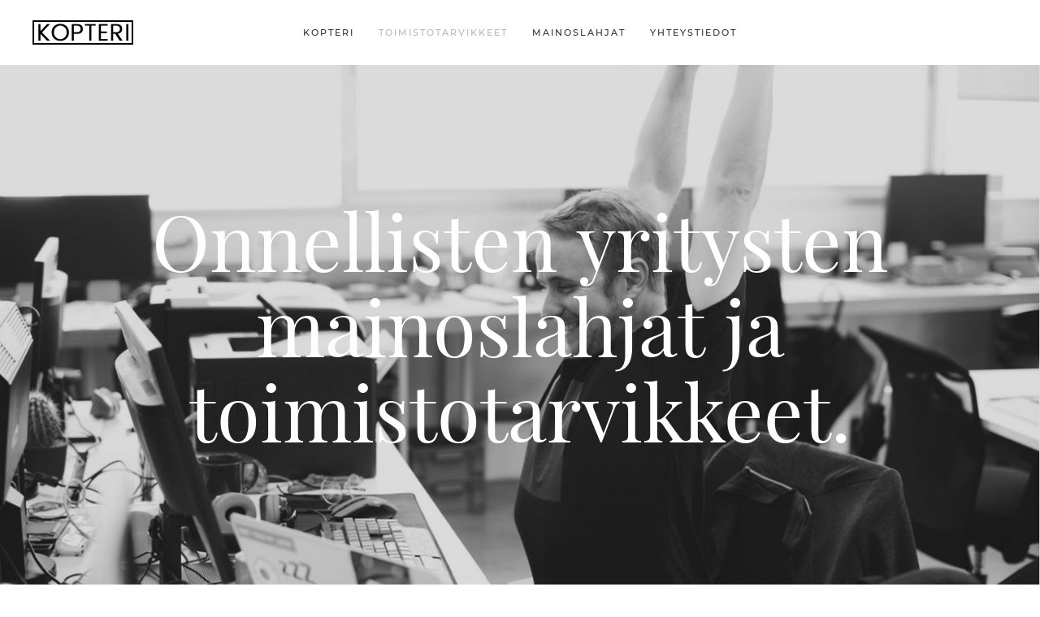

--- FILE ---
content_type: text/html; charset=UTF-8
request_url: https://kopterissa.com/
body_size: 6502
content:
<!DOCTYPE html>
<html lang="en-US">
    <head>
        <meta charset="UTF-8">
        <meta http-equiv="X-UA-Compatible" content="IE=edge">
        <meta name="viewport" content="width=device-width, initial-scale=1">
        <link rel="shortcut icon" href="/wp-content/uploads/favicon-32x32.png">
        <link rel="apple-touch-icon" href="/wp-content/uploads/apple-touch-icon.png">
                <title>Kopteri &#8211; Toimistotarvikkeet ja mainoslahjat</title>
<link rel='dns-prefetch' href='//s.w.org' />
<link rel="alternate" type="application/rss+xml" title="Kopteri &raquo; Feed" href="https://kopterissa.com/feed/" />
<link rel="alternate" type="application/rss+xml" title="Kopteri &raquo; Comments Feed" href="https://kopterissa.com/comments/feed/" />
		<script type="text/javascript">
			window._wpemojiSettings = {"baseUrl":"https:\/\/s.w.org\/images\/core\/emoji\/13.0.0\/72x72\/","ext":".png","svgUrl":"https:\/\/s.w.org\/images\/core\/emoji\/13.0.0\/svg\/","svgExt":".svg","source":{"concatemoji":"https:\/\/kopterissa.com\/wp-includes\/js\/wp-emoji-release.min.js?ver=5.5.17"}};
			!function(e,a,t){var n,r,o,i=a.createElement("canvas"),p=i.getContext&&i.getContext("2d");function s(e,t){var a=String.fromCharCode;p.clearRect(0,0,i.width,i.height),p.fillText(a.apply(this,e),0,0);e=i.toDataURL();return p.clearRect(0,0,i.width,i.height),p.fillText(a.apply(this,t),0,0),e===i.toDataURL()}function c(e){var t=a.createElement("script");t.src=e,t.defer=t.type="text/javascript",a.getElementsByTagName("head")[0].appendChild(t)}for(o=Array("flag","emoji"),t.supports={everything:!0,everythingExceptFlag:!0},r=0;r<o.length;r++)t.supports[o[r]]=function(e){if(!p||!p.fillText)return!1;switch(p.textBaseline="top",p.font="600 32px Arial",e){case"flag":return s([127987,65039,8205,9895,65039],[127987,65039,8203,9895,65039])?!1:!s([55356,56826,55356,56819],[55356,56826,8203,55356,56819])&&!s([55356,57332,56128,56423,56128,56418,56128,56421,56128,56430,56128,56423,56128,56447],[55356,57332,8203,56128,56423,8203,56128,56418,8203,56128,56421,8203,56128,56430,8203,56128,56423,8203,56128,56447]);case"emoji":return!s([55357,56424,8205,55356,57212],[55357,56424,8203,55356,57212])}return!1}(o[r]),t.supports.everything=t.supports.everything&&t.supports[o[r]],"flag"!==o[r]&&(t.supports.everythingExceptFlag=t.supports.everythingExceptFlag&&t.supports[o[r]]);t.supports.everythingExceptFlag=t.supports.everythingExceptFlag&&!t.supports.flag,t.DOMReady=!1,t.readyCallback=function(){t.DOMReady=!0},t.supports.everything||(n=function(){t.readyCallback()},a.addEventListener?(a.addEventListener("DOMContentLoaded",n,!1),e.addEventListener("load",n,!1)):(e.attachEvent("onload",n),a.attachEvent("onreadystatechange",function(){"complete"===a.readyState&&t.readyCallback()})),(n=t.source||{}).concatemoji?c(n.concatemoji):n.wpemoji&&n.twemoji&&(c(n.twemoji),c(n.wpemoji)))}(window,document,window._wpemojiSettings);
		</script>
		<style type="text/css">
img.wp-smiley,
img.emoji {
	display: inline !important;
	border: none !important;
	box-shadow: none !important;
	height: 1em !important;
	width: 1em !important;
	margin: 0 .07em !important;
	vertical-align: -0.1em !important;
	background: none !important;
	padding: 0 !important;
}
</style>
	<link rel='stylesheet' id='wp-block-library-css'  href='https://kopterissa.com/wp-includes/css/dist/block-library/style.min.css?ver=5.5.17' type='text/css' media='all' />
<link href="https://kopterissa.com/wp-content/themes/yootheme/css/theme.1.css?ver=1755706991" rel="stylesheet">
<link href="https://kopterissa.com/wp-content/themes/yootheme/css/theme.update.css?ver=2.3.15" rel="stylesheet">
<link rel="https://api.w.org/" href="https://kopterissa.com/wp-json/" /><link rel="alternate" type="application/json" href="https://kopterissa.com/wp-json/wp/v2/pages/19" /><link rel="EditURI" type="application/rsd+xml" title="RSD" href="https://kopterissa.com/xmlrpc.php?rsd" />
<link rel="wlwmanifest" type="application/wlwmanifest+xml" href="https://kopterissa.com/wp-includes/wlwmanifest.xml" /> 
<meta name="generator" content="WordPress 5.5.17" />
<link rel="canonical" href="https://kopterissa.com/" />
<link rel='shortlink' href='https://kopterissa.com/' />
<link rel="alternate" type="application/json+oembed" href="https://kopterissa.com/wp-json/oembed/1.0/embed?url=https%3A%2F%2Fkopterissa.com%2F" />
<link rel="alternate" type="text/xml+oembed" href="https://kopterissa.com/wp-json/oembed/1.0/embed?url=https%3A%2F%2Fkopterissa.com%2F&#038;format=xml" />
<script src="https://kopterissa.com/wp-content/themes/yootheme/vendor/assets/uikit/dist/js/uikit.min.js?ver=2.3.15"></script>
<script src="https://kopterissa.com/wp-content/themes/yootheme/vendor/assets/uikit/dist/js/uikit-icons.min.js?ver=2.3.15"></script>
<script src="https://kopterissa.com/wp-content/themes/yootheme/js/theme.js?ver=2.3.15"></script>
<script>var $theme = {};</script>
    </head>
    <body class="home page-template-default page page-id-19 ">
        
        <div class="tm-page">

                        
<div class="tm-header-mobile uk-hidden@m">


    <div class="uk-navbar-container">
        <nav uk-navbar>

                        <div class="uk-navbar-left">

                
                                <a class="uk-navbar-toggle" href="#tm-mobile" uk-toggle>
                    <div uk-navbar-toggle-icon></div>
                                    </a>
                
                
            </div>
            
                        <div class="uk-navbar-center">
                
<a href="https://kopterissa.com" class="uk-navbar-item uk-logo">
    <img alt="KOPTERI" src="/wp-content/themes/yootheme/cache/kopteri_logo17-f3c82bfe.png" srcset="/wp-content/themes/yootheme/cache/kopteri_logo17-f3c82bfe.png 124w, /wp-content/themes/yootheme/cache/kopteri_logo17-3c5af874.png 248w" sizes="(min-width: 124px) 124px" data-width="124" data-height="30"></a>
                            </div>
            
            
        </nav>
    </div>

    

<div id="tm-mobile" uk-offcanvas mode="push" overlay>
    <div class="uk-offcanvas-bar">

        <button class="uk-offcanvas-close" type="button" uk-close></button>

        
            
<div class="uk-child-width-1-1" uk-grid>    <div>
<div class="uk-panel">

    
    
<ul class="uk-nav uk-nav-default">
    
	<li class="uk-active"><a href="https://kopterissa.com/" class=" menu-item menu-item-type-post_type menu-item-object-page menu-item-home current-menu-item page_item page-item-19 current_page_item">Kopteri</a></li>
	<li><a href="https://kopterissa.com/toimistotarvikkeet/" class=" menu-item menu-item-type-post_type menu-item-object-page">Toimistotarvikkeet</a></li>
	<li class="uk-active"><a href="https://kopterissa.com/#osta" class=" menu-item menu-item-type-custom menu-item-object-custom current-menu-item current_page_item menu-item-home">Mainoslahjat</a></li>
	<li class="uk-active"><a href="https://kopterissa.com/#yhteys" class=" menu-item menu-item-type-custom menu-item-object-custom current-menu-item current_page_item menu-item-home">Yhteystiedot</a></li></ul>

</div>
</div></div>
            
    </div>
</div>

</div>


<div class="tm-header uk-visible@m" uk-header>



        <div uk-sticky media="@m" cls-active="uk-navbar-sticky" sel-target=".uk-navbar-container">
    
        <div class="uk-navbar-container">

            <div class="uk-container">
                <nav class="uk-navbar" uk-navbar="{&quot;align&quot;:&quot;left&quot;,&quot;boundary&quot;:&quot;!.uk-navbar-container&quot;}">

                                        <div class="uk-navbar-left">

                                                    
<a href="https://kopterissa.com" class="uk-navbar-item uk-logo">
    <img alt="KOPTERI" src="/wp-content/themes/yootheme/cache/kopteri_logo17-f3c82bfe.png" srcset="/wp-content/themes/yootheme/cache/kopteri_logo17-f3c82bfe.png 124w, /wp-content/themes/yootheme/cache/kopteri_logo17-3c5af874.png 248w" sizes="(min-width: 124px) 124px" data-width="124" data-height="30"><img class="uk-logo-inverse" alt="KOPTERI" src="/wp-content/themes/yootheme/cache/kopteri_logo17_wht-560c849d.png" srcset="/wp-content/themes/yootheme/cache/kopteri_logo17_wht-560c849d.png 124w, /wp-content/themes/yootheme/cache/kopteri_logo17_wht-32657eb5.png 248w" sizes="(min-width: 124px) 124px" data-width="124" data-height="30"></a>
                                                    
                        
                    </div>
                    
                                        <div class="uk-navbar-center">

                        
                                                    
<ul class="uk-navbar-nav">
    
	<li class="uk-active"><a href="https://kopterissa.com/" class=" menu-item menu-item-type-post_type menu-item-object-page menu-item-home current-menu-item page_item page-item-19 current_page_item">Kopteri</a></li>
	<li><a href="https://kopterissa.com/toimistotarvikkeet/" class=" menu-item menu-item-type-post_type menu-item-object-page">Toimistotarvikkeet</a></li>
	<li class="uk-active"><a href="https://kopterissa.com/#osta" class=" menu-item menu-item-type-custom menu-item-object-custom current-menu-item current_page_item menu-item-home">Mainoslahjat</a></li>
	<li class="uk-active"><a href="https://kopterissa.com/#yhteys" class=" menu-item menu-item-type-custom menu-item-object-custom current-menu-item current_page_item menu-item-home">Yhteystiedot</a></li></ul>
                        
                    </div>
                    
                    
                </nav>
            </div>

        </div>

        </div>
    





</div>
            
            
            <!-- Builder #page -->
<div class="uk-section-secondary uk-position-relative" uk-scrollspy="target: [uk-scrollspy-class]; cls: uk-animation-fade; delay: false;">
        <div data-src="/wp-content/themes/yootheme/cache/pexels-photo-440581-05851f61.jpeg" data-srcset="/wp-content/themes/yootheme/cache/pexels-photo-440581-2fc71cb6.jpeg 768w, /wp-content/themes/yootheme/cache/pexels-photo-440581-1a784666.jpeg 1024w, /wp-content/themes/yootheme/cache/pexels-photo-440581-791271ca.jpeg 1366w, /wp-content/themes/yootheme/cache/pexels-photo-440581-05851f61.jpeg 1400w" data-sizes="(max-aspect-ratio: 1400/933) 150vh" uk-img class="uk-background-norepeat uk-background-cover uk-background-center-center uk-section uk-flex uk-flex-middle" style="background-color: #fff;" uk-height-viewport="offset-top: true;">    
        
                <div class="uk-position-cover" style="background-color: rgba(0, 0, 0, 0.14);"></div>        
        
                        <div class="uk-width-1-1">
            
                                <div class="uk-container uk-position-relative">                
                    
                    <div class="tm-grid-expand uk-child-width-1-1 uk-margin-small" uk-grid>
<div class="uk-width-1-1@m">
    
        
            
            
                
<h1 class="uk-heading-large uk-text-center" uk-scrollspy-class="uk-animation-slide-left-medium">        Onnellisten&nbsp;yritysten mainoslahjat&nbsp;ja toimistotarvikkeet.    </h1>
            
        
    
</div>
</div>
                                </div>
                
                        </div>
            
        
        </div>
    
</div>

<div class="uk-section-default uk-section uk-section-large" uk-scrollspy="target: [uk-scrollspy-class]; cls: uk-animation-slide-top-small; delay: false;">
    
        
        
        
            
                                <div class="uk-container">                
                    
                    <div class="tm-grid-expand uk-child-width-1-1 uk-grid-margin" uk-grid>
<div class="uk-width-1-1@m">
    
        
            
            
                
<h3 class="uk-width-2xlarge uk-margin-auto uk-text-center" uk-scrollspy-class>        Sukista suklaaseen, tuopeista tohveleihin ja alusvaatteista aurinkolaseihin. T&auml;m&auml;n p&auml;iv&auml;n mainoslahja ei ole rihkamaa tai turhake vaan hy&ouml;dyksi arjessa ja luksusta vapaa-aikaan. Toki Kopteri hoitaa my&ouml;s perinteiset kyn&auml;t, paidat ja lippiksetkin; fiksu logistiikka ja uudet valmistusmenetelm&auml;t ovat entisest&auml;&auml;n monipuolistaneet valikoimaa ja laskeneet hintoja. Sinun ja asiakkaidesi iloksi!    </h3>
            
        
    
</div>
</div>
                                </div>
                
            
        
    
</div>

<div id="osta" class="uk-section-default uk-section uk-section-large uk-padding-remove-top" uk-scrollspy="target: [uk-scrollspy-class]; cls: uk-animation-fade; delay: false;">
    
        
        
        
            
                                <div class="uk-container uk-container-small">                
                    
                    <div class="tm-grid-expand uk-grid-medium uk-child-width-1-1 uk-grid-margin-medium" uk-grid>
<div class="uk-grid-item-match uk-flex-middle uk-width-1-1@m">
    
        
            
                        <div class="uk-panel uk-width-1-1">            
                
<h3 class="uk-h5 uk-heading-line uk-text-center" uk-scrollspy-class>        <span>Kauden&nbsp;suosituimpia&nbsp;tuotteita</span>
    </h3>
                        </div>
            
        
    
</div>
</div><div class="tm-grid-expand uk-child-width-1-1 uk-grid-margin" uk-grid>
<div class="uk-width-1-1@m">
    
        
            
            
                
<div class="uk-margin uk-text-center">
    <div class="uk-child-width-1-1 uk-child-width-1-2@m uk-grid-large" uk-grid uk-lightbox="toggle: a[data-type];">        <div>

<a class="el-item uk-inline-clip uk-link-toggle" href="/wp-content/uploads/CCS_kansi.jpg" data-type="image" data-caption="&lt;h4 class='uk-margin-remove'&gt;Connaisseur Card Supreme&lt;/h4&gt;&lt;p&gt;Hinta alk. 49&euro;&lt;/p&gt;" uk-scrollspy-class>
    
                <img class="el-image" alt data-src="/wp-content/themes/yootheme/cache/CCS_kansi-3c64ca3f.jpeg" data-srcset="/wp-content/themes/yootheme/cache/CCS_kansi-3c64ca3f.jpeg 380w" data-sizes="(min-width: 380px) 380px" data-width="380" data-height="380" uk-img>        
        
        
                        <div class="uk-position-center"><div class="uk-overlay uk-margin-remove-first-child uk-overlay-default">

<h3 class="el-title uk-margin-top uk-margin-remove-bottom">        Connaisseur Card Supreme    </h3>

<div class="el-content uk-panel uk-text-lead uk-margin-top"><p>Hinta alk. 49&euro;</p></div>

</div></div>            
        
    
</a>
</div>        <div>

<a class="el-item uk-inline-clip uk-link-toggle" href="/wp-content/uploads/CCD_kansi.jpg" data-type="image" data-caption="&lt;h4 class='uk-margin-remove'&gt;Connaisseur Card Delight&lt;/h4&gt;&lt;p&gt;hinta&nbsp;alk. 44&euro;&lt;/p&gt;" uk-scrollspy-class>
    
                <img class="el-image" alt data-src="/wp-content/themes/yootheme/cache/CCD_kansi-0934aeb3.jpeg" data-srcset="/wp-content/themes/yootheme/cache/CCD_kansi-0934aeb3.jpeg 380w" data-sizes="(min-width: 380px) 380px" data-width="380" data-height="380" uk-img>        
        
        
                        <div class="uk-position-center"><div class="uk-overlay uk-margin-remove-first-child uk-overlay-default">

<h3 class="el-title uk-margin-top uk-margin-remove-bottom">        Connaisseur Card Delight    </h3>

<div class="el-content uk-panel uk-text-lead uk-margin-top"><p>hinta&nbsp;alk. 44&euro;</p></div>

</div></div>            
        
    
</a>
</div>        <div>

<a class="el-item uk-inline-clip uk-link-toggle" href="/wp-content/uploads/karahvie.jpg" data-type="image" data-caption="&lt;h4 class='uk-margin-remove'&gt;Karahvi ja 4 juomalasia&lt;/h4&gt;&lt;p&gt;Hinta alk. 46,50&euro;&lt;/p&gt;" uk-scrollspy-class>
    
                <img class="el-image" alt data-src="/wp-content/themes/yootheme/cache/karahvie-0253e375.jpeg" data-srcset="/wp-content/themes/yootheme/cache/karahvie-0253e375.jpeg 380w" data-sizes="(min-width: 380px) 380px" data-width="380" data-height="380" uk-img>        
        
        
                        <div class="uk-position-center"><div class="uk-overlay uk-margin-remove-first-child uk-overlay-default">

<h3 class="el-title uk-margin-top uk-margin-remove-bottom">        Karahvi ja 4 juomalasia    </h3>

<div class="el-content uk-panel uk-text-lead uk-margin-top"><p>Hinta alk. 46,50&euro;</p></div>

</div></div>            
        
    
</a>
</div>        <div>

<a class="el-item uk-inline-clip uk-link-toggle" href="/wp-content/uploads/11259000.jpg" data-type="image" data-caption="&lt;h4 class='uk-margin-remove'&gt;Viinikarahvi &amp; 2 viinilasia&lt;/h4&gt;&lt;p&gt;Hinta alk. 56,40&euro;&lt;/p&gt;" uk-scrollspy-class>
    
                <img class="el-image" alt data-src="/wp-content/themes/yootheme/cache/11259000-ee87842e.jpeg" data-srcset="/wp-content/themes/yootheme/cache/11259000-ee87842e.jpeg 380w" data-sizes="(min-width: 380px) 380px" data-width="380" data-height="380" uk-img>        
        
        
                        <div class="uk-position-center"><div class="uk-overlay uk-margin-remove-first-child uk-overlay-default">

<h3 class="el-title uk-margin-top uk-margin-remove-bottom">        Viinikarahvi &#038; 2 viinilasia    </h3>

<div class="el-content uk-panel uk-text-lead uk-margin-top"><p>Hinta alk. 56,40&euro;</p></div>

</div></div>            
        
    
</a>
</div>        <div>

<a class="el-item uk-inline-clip uk-link-toggle" href="/wp-content/uploads/myllya.jpg" data-type="image" data-caption="&lt;h4 class='uk-margin-remove'&gt;Pippuri- ja suolamylly&lt;/h4&gt;&lt;p&gt;Hinta alk. 16,40&euro;&lt;/p&gt;" uk-scrollspy-class>
    
                <img class="el-image" alt data-src="/wp-content/themes/yootheme/cache/myllya-cbd51c19.jpeg" data-srcset="/wp-content/themes/yootheme/cache/myllya-cbd51c19.jpeg 380w" data-sizes="(min-width: 380px) 380px" data-width="380" data-height="380" uk-img>        
        
        
                        <div class="uk-position-center"><div class="uk-overlay uk-margin-remove-first-child uk-overlay-default">

<h3 class="el-title uk-margin-top uk-margin-remove-bottom">        Pippuri- ja suolamylly    </h3>

<div class="el-content uk-panel uk-text-lead uk-margin-top"><p>Hinta alk. 16,40&euro;</p></div>

</div></div>            
        
    
</a>
</div>        <div>

<a class="el-item uk-inline-clip uk-link-toggle" href="/wp-content/uploads/19538670-1.jpg" data-type="image" data-caption="&lt;h4 class='uk-margin-remove'&gt;Juustosetti, 4 osaa&lt;/h4&gt;" uk-scrollspy-class>
    
                <img class="el-image" alt data-src="/wp-content/themes/yootheme/cache/19538670-1-fa3bc9ab.jpeg" data-srcset="/wp-content/themes/yootheme/cache/19538670-1-fa3bc9ab.jpeg 380w" data-sizes="(min-width: 380px) 380px" data-width="380" data-height="380" uk-img>        
        
        
                        <div class="uk-position-center"><div class="uk-overlay uk-margin-remove-first-child uk-overlay-default">

<h3 class="el-title uk-margin-top uk-margin-remove-bottom">        Juustosetti, 4 osaa    </h3>
<div class="el-meta uk-text-meta uk-margin-top">Hinta alk. 16,20€</div>


</div></div>            
        
    
</a>
</div>        <div>

<a class="el-item uk-inline-clip uk-link-toggle" href="/wp-content/uploads/11265300.jpg" data-type="image" data-caption="&lt;h4 class='uk-margin-remove'&gt;Pihviveitset&lt;/h4&gt;&lt;p&gt;Hinta alk. 17,55&lt;/p&gt;" uk-scrollspy-class>
    
                <img class="el-image" alt data-src="/wp-content/themes/yootheme/cache/11265300-3af6274d.jpeg" data-srcset="/wp-content/themes/yootheme/cache/11265300-3af6274d.jpeg 380w" data-sizes="(min-width: 380px) 380px" data-width="380" data-height="380" uk-img>        
        
        
                        <div class="uk-position-center"><div class="uk-overlay uk-margin-remove-first-child uk-overlay-default">

<h3 class="el-title uk-margin-top uk-margin-remove-bottom">        Pihviveitset    </h3>

<div class="el-content uk-panel uk-text-lead uk-margin-top"><p>Hinta alk. 17,55</p></div>

</div></div>            
        
    
</a>
</div>        <div>

<a class="el-item uk-inline-clip uk-link-toggle" href="/wp-content/uploads/11259200.jpg" data-type="image" data-caption="&lt;h4 class='uk-margin-remove'&gt;Viininilmaaja&lt;/h4&gt;&lt;p&gt;Hinta alk. 31,90&euro;&lt;/p&gt;" uk-scrollspy-class>
    
                <img class="el-image" alt data-src="/wp-content/themes/yootheme/cache/11259200-77858bb3.jpeg" data-srcset="/wp-content/themes/yootheme/cache/11259200-77858bb3.jpeg 380w" data-sizes="(min-width: 380px) 380px" data-width="380" data-height="380" uk-img>        
        
        
                        <div class="uk-position-center"><div class="uk-overlay uk-margin-remove-first-child uk-overlay-default">

<h3 class="el-title uk-margin-top uk-margin-remove-bottom">        Viininilmaaja    </h3>

<div class="el-content uk-panel uk-text-lead uk-margin-top"><p>Hinta alk. 31,90&euro;</p></div>

</div></div>            
        
    
</a>
</div>        <div>

<a class="el-item uk-inline-clip uk-link-toggle" href="/wp-content/uploads/11257600.jpg" data-type="image" data-caption="&lt;h4 class='uk-margin-remove'&gt;Viinisetti&lt;/h4&gt;&lt;p&gt;Hinta alk. 31,40&euro;&lt;/p&gt;" uk-scrollspy-class>
    
                <img class="el-image" alt data-src="/wp-content/themes/yootheme/cache/11257600-82e51f88.jpeg" data-srcset="/wp-content/themes/yootheme/cache/11257600-82e51f88.jpeg 380w" data-sizes="(min-width: 380px) 380px" data-width="380" data-height="380" uk-img>        
        
        
                        <div class="uk-position-center"><div class="uk-overlay uk-margin-remove-first-child uk-overlay-default">

<h3 class="el-title uk-margin-top uk-margin-remove-bottom">        Viinisetti    </h3>

<div class="el-content uk-panel uk-text-lead uk-margin-top"><p>Hinta alk. 31,40&euro;</p></div>

</div></div>            
        
    
</a>
</div>        <div>

<a class="el-item uk-inline-clip uk-link-toggle" href="/wp-content/uploads/11237300.jpg" data-type="image" data-caption="&lt;h4 class='uk-margin-remove'&gt;Viinisetti, 2 osaa&lt;/h4&gt;&lt;p&gt;Hinta alk. 5,90&euro;&lt;/p&gt;" uk-scrollspy-class>
    
                <img class="el-image" alt data-src="/wp-content/themes/yootheme/cache/11237300-36591351.jpeg" data-srcset="/wp-content/themes/yootheme/cache/11237300-36591351.jpeg 380w" data-sizes="(min-width: 380px) 380px" data-width="380" data-height="380" uk-img>        
        
        
                        <div class="uk-position-center"><div class="uk-overlay uk-margin-remove-first-child uk-overlay-default">

<h3 class="el-title uk-margin-top uk-margin-remove-bottom">        Viinisetti, 2 osaa    </h3>

<div class="el-content uk-panel uk-text-lead uk-margin-top"><p>Hinta alk. 5,90&euro;</p></div>

</div></div>            
        
    
</a>
</div>        <div>

<a class="el-item uk-inline-clip uk-link-toggle" href="/wp-content/uploads/11235800.jpg" data-type="image" data-caption="&lt;h4 class='uk-margin-remove'&gt;Chalk-juustosetti&lt;/h4&gt;&lt;p&gt;Hinta alk. 31,90&euro;&lt;/p&gt;" uk-scrollspy-class>
    
                <img class="el-image" alt data-src="/wp-content/themes/yootheme/cache/11235800-89de4163.jpeg" data-srcset="/wp-content/themes/yootheme/cache/11235800-89de4163.jpeg 380w" data-sizes="(min-width: 380px) 380px" data-width="380" data-height="380" uk-img>        
        
        
                        <div class="uk-position-center"><div class="uk-overlay uk-margin-remove-first-child uk-overlay-default">

<h3 class="el-title uk-margin-top uk-margin-remove-bottom">        Chalk-juustosetti    </h3>

<div class="el-content uk-panel uk-text-lead uk-margin-top"><p>Hinta alk. 31,90&euro;</p></div>

</div></div>            
        
    
</a>
</div>        <div>

<a class="el-item uk-inline-clip uk-link-toggle" href="/wp-content/uploads/11225300.jpg" data-type="image" data-caption="&lt;h4 class='uk-margin-remove'&gt;Belgio-viinisetti, 4 osaa&lt;/h4&gt;&lt;p&gt;Hinta alk. 9,90&euro;&lt;/p&gt;" uk-scrollspy-class>
    
                <img class="el-image" alt data-src="/wp-content/themes/yootheme/cache/11225300-9256c6c5.jpeg" data-srcset="/wp-content/themes/yootheme/cache/11225300-9256c6c5.jpeg 380w" data-sizes="(min-width: 380px) 380px" data-width="380" data-height="380" uk-img>        
        
        
                        <div class="uk-position-center"><div class="uk-overlay uk-margin-remove-first-child uk-overlay-default">

<h3 class="el-title uk-margin-top uk-margin-remove-bottom">        Belgio-viinisetti, 4 osaa    </h3>

<div class="el-content uk-panel uk-text-lead uk-margin-top"><p>Hinta alk. 9,90&euro;</p></div>

</div></div>            
        
    
</a>
</div>        <div>

<a class="el-item uk-inline-clip uk-link-toggle" href="/wp-content/uploads/11256400.jpg" data-type="image" data-caption="&lt;h4 class='uk-margin-remove'&gt;Tuoksukynttilä&lt;/h4&gt;&lt;p&gt;Hinta alk. 9,30&euro;&lt;/p&gt;" uk-scrollspy-class>
    
                <img class="el-image" alt data-src="/wp-content/themes/yootheme/cache/11256400-5cf4e6ee.jpeg" data-srcset="/wp-content/themes/yootheme/cache/11256400-5cf4e6ee.jpeg 380w" data-sizes="(min-width: 380px) 380px" data-width="380" data-height="380" uk-img>        
        
        
                        <div class="uk-position-center"><div class="uk-overlay uk-margin-remove-first-child uk-overlay-default">

<h3 class="el-title uk-margin-top uk-margin-remove-bottom">        Tuoksukynttilä    </h3>

<div class="el-content uk-panel uk-text-lead uk-margin-top"><p>Hinta alk. 9,30&euro;</p></div>

</div></div>            
        
    
</a>
</div>        <div>

<a class="el-item uk-inline-clip uk-link-toggle" href="/wp-content/uploads/11265200.jpg" data-type="image" data-caption="&lt;h4 class='uk-margin-remove'&gt;Veitsi ja kuorimaveitsi -setti&lt;/h4&gt;&lt;p&gt;Hinta alk. 17,80&euro;&lt;/p&gt;" uk-scrollspy-class>
    
                <img class="el-image" alt data-src="/wp-content/themes/yootheme/cache/11265200-9bcfa3a3.jpeg" data-srcset="/wp-content/themes/yootheme/cache/11265200-9bcfa3a3.jpeg 380w" data-sizes="(min-width: 380px) 380px" data-width="380" data-height="380" uk-img>        
        
        
                        <div class="uk-position-center"><div class="uk-overlay uk-margin-remove-first-child uk-overlay-default">

<h3 class="el-title uk-margin-top uk-margin-remove-bottom">        Veitsi ja kuorimaveitsi -setti    </h3>

<div class="el-content uk-panel uk-text-lead uk-margin-top"><p>Hinta alk. 17,80&euro;</p></div>

</div></div>            
        
    
</a>
</div>        <div>

<a class="el-item uk-inline-clip uk-link-toggle" href="/wp-content/uploads/11235300.jpg" data-type="image" data-caption="&lt;h4 class='uk-margin-remove'&gt;Culi-setti&lt;/h4&gt;&lt;p&gt;Hinta alk. 25,60&euro;&lt;/p&gt;" uk-scrollspy-class>
    
                <img class="el-image" alt data-src="/wp-content/themes/yootheme/cache/11235300-b87efea7.jpeg" data-srcset="/wp-content/themes/yootheme/cache/11235300-b87efea7.jpeg 380w" data-sizes="(min-width: 380px) 380px" data-width="380" data-height="380" uk-img>        
        
        
                        <div class="uk-position-center"><div class="uk-overlay uk-margin-remove-first-child uk-overlay-default">

<h3 class="el-title uk-margin-top uk-margin-remove-bottom">        Culi-setti    </h3>
<div class="el-meta uk-text-meta uk-margin-top">Setissä on 3 lasia ja metallilusikat, 3 keraamista lusikkaa ja 3 keraamista maljaa kivilautasella.</div>
<div class="el-content uk-panel uk-text-lead uk-margin-top"><p>Hinta alk. 25,60&euro;</p></div>

</div></div>            
        
    
</a>
</div>        <div>

<a class="el-item uk-inline-clip uk-link-toggle" href="/wp-content/uploads/11265400.jpg" data-type="image" data-caption="&lt;h4 class='uk-margin-remove'&gt;Viininjäähdytyskotelo&lt;/h4&gt;&lt;p&gt;Hinta alk. 9,60&euro;&lt;/p&gt;" uk-scrollspy-class>
    
                <img class="el-image" alt data-src="/wp-content/themes/yootheme/cache/11265400-ebb8b545.jpeg" data-srcset="/wp-content/themes/yootheme/cache/11265400-ebb8b545.jpeg 380w" data-sizes="(min-width: 380px) 380px" data-width="380" data-height="380" uk-img>        
        
        
                        <div class="uk-position-center"><div class="uk-overlay uk-margin-remove-first-child uk-overlay-default">

<h3 class="el-title uk-margin-top uk-margin-remove-bottom">        Viininjäähdytyskotelo    </h3>

<div class="el-content uk-panel uk-text-lead uk-margin-top"><p>Hinta alk. 9,60&euro;</p></div>

</div></div>            
        
    
</a>
</div>        <div>

<a class="el-item uk-inline-clip uk-link-toggle" href="/wp-content/uploads/11245200.jpg" data-type="image" data-caption="&lt;h4 class='uk-margin-remove'&gt;Paistiveitsisetti&lt;/h4&gt;&lt;p&gt;Hinta alk. 41,60&euro;&lt;/p&gt;" uk-scrollspy-class>
    
                <img class="el-image" alt data-src="/wp-content/themes/yootheme/cache/11245200-cf9fd367.jpeg" data-srcset="/wp-content/themes/yootheme/cache/11245200-cf9fd367.jpeg 380w" data-sizes="(min-width: 380px) 380px" data-width="380" data-height="380" uk-img>        
        
        
                        <div class="uk-position-center"><div class="uk-overlay uk-margin-remove-first-child uk-overlay-default">

<h3 class="el-title uk-margin-top uk-margin-remove-bottom">        Paistiveitsisetti    </h3>

<div class="el-content uk-panel uk-text-lead uk-margin-top"><p>Hinta alk. 41,60&euro;</p></div>

</div></div>            
        
    
</a>
</div>        <div>

<a class="el-item uk-inline-clip uk-link-toggle" href="/wp-content/uploads/11248400.jpg" data-type="image" data-caption="&lt;h4 class='uk-margin-remove'&gt;Keittiöveitsisetti&lt;/h4&gt;&lt;p&gt;Hinta alk. 99,80&lt;/p&gt;" uk-scrollspy-class>
    
                <img class="el-image" alt data-src="/wp-content/themes/yootheme/cache/11248400-6ac953cc.jpeg" data-srcset="/wp-content/themes/yootheme/cache/11248400-6ac953cc.jpeg 380w" data-sizes="(min-width: 380px) 380px" data-width="380" data-height="380" uk-img>        
        
        
                        <div class="uk-position-center"><div class="uk-overlay uk-margin-remove-first-child uk-overlay-default">

<h3 class="el-title uk-margin-top uk-margin-remove-bottom">        Keittiöveitsisetti    </h3>

<div class="el-content uk-panel uk-text-lead uk-margin-top"><p>Hinta alk. 99,80</p></div>

</div></div>            
        
    
</a>
</div>        </div>

</div>

            
        
    
</div>
</div><div class="tm-grid-expand uk-child-width-1-1 uk-grid-margin" uk-grid>
<div class="uk-width-1-1@m">
    
        
            
            
                
            
        
    
</div>
</div>
                                </div>
                
            
        
    
</div>

<div class="uk-section-secondary" uk-scrollspy="target: [uk-scrollspy-class]; cls: uk-animation-fade; delay: false;">
        <div data-src="/wp-content/themes/yootheme/cache/pexels-photo-380768-466096f8.jpeg" data-srcset="/wp-content/themes/yootheme/cache/pexels-photo-380768-fe4dfab5.jpeg 768w, /wp-content/themes/yootheme/cache/pexels-photo-380768-9cdc8ebd.jpeg 1024w, /wp-content/themes/yootheme/cache/pexels-photo-380768-09a95554.jpeg 1366w, /wp-content/themes/yootheme/cache/pexels-photo-380768-466096f8.jpeg 1400w" data-sizes="(max-aspect-ratio: 1400/786) 178vh" uk-img class="uk-background-norepeat uk-background-cover uk-background-center-center uk-section uk-section-large">    
        
        
        
            
                                <div class="uk-container">                
                    
                    <div class="uk-grid-margin uk-container uk-container-small"><div class="tm-grid-expand uk-child-width-1-1" uk-grid>
<div class="uk-grid-item-match uk-width-1-1@m">
        <div class="uk-tile-primary uk-tile">    
        
            
            
                
<h3 class="uk-h2 uk-margin-medium uk-width-large uk-margin-auto uk-text-center" uk-scrollspy-class>        <a class="el-link uk-link-reset" href="https://kopterissa.com/about/">&#8220;Harvinaisen helppoa ja mukavaa liikelahjakauppaa&#8221;</a>    </h3>
            
        
        </div>
    
</div>
</div></div>
                                </div>
                
            
        
        </div>
    
</div>

<div class="uk-section-default uk-section uk-section-large" uk-scrollspy="target: [uk-scrollspy-class]; cls: uk-animation-fade; delay: false;">
    
        
        
        
            
                                <div class="uk-container uk-container-small">                
                    
                    <div class="tm-grid-expand uk-grid-medium uk-child-width-1-1 uk-grid-margin-medium" uk-grid>
<div class="uk-grid-item-match uk-flex-middle uk-width-1-1@m">
    
        
            
                        <div class="uk-panel uk-width-1-1">            
                
<h3 class="uk-h5 uk-heading-line uk-text-center" uk-scrollspy-class>        <span>2 tapaa ostaa kopterilta</span>
    </h3>
                        </div>
            
        
    
</div>
</div><div class="tm-grid-expand uk-grid-margin" uk-grid>
<div class="uk-width-1-2@m">
    
        
            
            
                
<h1 uk-scrollspy-class>        Selaa itse    </h1><div class="uk-panel uk-margin" uk-scrollspy-class><p>Siit&auml; vain selailemaan valikoimaamme. Jos tarvitsette apua tai esimerkiksi suosituksia niin myyj&auml;mme auttaa mielell&auml;&auml;n.&nbsp;&nbsp;</p></div>
<div class="uk-margin" uk-scrollspy-class>
        <div class="uk-flex-middle uk-grid-small uk-child-width-auto" uk-grid>    
    
                <div class="el-item">
        
        
<a class="el-content uk-button uk-button-default" href="http://content.zone-secure.net/2016/FL_retailercatalog/" target="_blank">
Toimistotarvikkeitamme
</a>


                </div>
        
    
                <div class="el-item">
        
        
<a class="el-content uk-button uk-button-default" href="https://www.midocean.com/nordic/fi/eur/" target="_blank">
Kattava mainoslahjakuvasto hintoineen.
</a>


                </div>
        
    
                <div class="el-item">
        
        
<a class="el-content uk-button uk-button-default" href="https://en.lynka.eu/" target="_blank">
Melkoisen kattava vaatekatalogi
</a>


                </div>
        
    
                <div class="el-item">
        
        
<a class="el-content uk-button uk-button-default" href="https://www.skypro.fi/" target="_blank">
Lisää tekstiilejä
</a>


                </div>
        
    
                <div class="el-item">
        
        
<a class="el-content uk-button uk-button-default" title="Pieni osa promootiotuotteistamme" href="http://promotuotteet.fi/">
Pieni osa promootiotuotteistamme
</a>


                </div>
        
    
                <div class="el-item">
        
        
<a class="el-content uk-button uk-button-default" href="https://softreflector.com/categories/1-regular/reflectors" target="_blank">
Heijastimia
</a>


                </div>
        
    
        </div>
    
</div>
<div class="uk-panel uk-margin" uk-scrollspy-class><p>Kun tied&auml;t mit&auml; haluat niin voit pyyt&auml;&auml; tarjouksen tai tehd&auml; tilauksesi puhelimitse <strong>0400 736158&nbsp;</strong>tai s&auml;hk&ouml;postilla <strong>pentti.juvonen@kopterissa.com&nbsp;</strong></p></div>
            
        
    
</div>

<div class="uk-width-1-2@m">
    
        
            
            
                
<h1 uk-scrollspy-class>        Soita myyj&auml; k&auml;ym&auml;&auml;n    </h1><div class="uk-panel uk-margin" uk-scrollspy-class><p>Juotte kupit kahvia, kerrot tarpeistanne ja myyj&auml;mme esittelee ratkaisuja. Helppoa, nopeaa ja tehokasta. Myyj&auml;mme k&auml;ynti ei maksa teille mit&auml;&auml;n, se on osa markkinoiden parasta palveluamme.<br /><br />Myyj&auml;ll&auml;mme on 20 vuoden kokemus liikelahjoista ja toimistotarvikkeista. H&auml;n osaa kymmenien tuhansien tuotteiden sortimenttimme l&auml;hes ulkoa, pystyy vastaamaan kysymyksiinne tampo-painamisen ja silkkipainon eroista sek&auml; laskee yritykselle parhaan mahdollisen tarjouksen.&nbsp;<br /><br />Miksi et k&auml;ytt&auml;isi h&auml;nen palveluitaan? Myyj&auml;n tavoitat numerosta&nbsp;<strong>0400 736158&nbsp;</strong>tai s&auml;hk&ouml;postilla <strong>pentti.juvonen@kopterissa.com&nbsp;</strong></p></div>
            
        
    
</div>
</div>
                                </div>
                
            
        
    
</div>

<div id="yhteys" class="uk-section-muted uk-section uk-section-large" uk-scrollspy="target: [uk-scrollspy-class]; cls: uk-animation-slide-top-small; delay: false;">
    
        
        
        
            
                                <div class="uk-container uk-container-small">                
                    
                    <div class="tm-grid-expand uk-child-width-1-1 uk-grid-margin" uk-grid>
<div class="uk-width-1-1@m">
    
        
            
            
                
<h3 class="uk-h1 uk-text-center" uk-scrollspy-class>        Ota yhteytt&auml;    </h3><div class="uk-panel uk-margin uk-text-center" uk-scrollspy-class><p>Kopterin ajatus on, ett&auml; haluamme ottaa taakan sinun harteiltasi. Sinun ei tarvitse kuin kertoa mit&auml; haluat, loppu on ammattilaisten k&auml;siss&auml;.</p></div>
<div class="uk-width-medium uk-margin-auto uk-text-center" uk-scrollspy-class="uk-animation-slide-bottom-small">
    
    
        
        
<a class="el-content uk-button uk-button-text" title="pentti.juvonen@kopterissa.com" href="mailto:pentti.juvonen@kopterissa.com">

        <span uk-icon="mail"></span>
    
    <span class="uk-text-middle">pentti.juvonen@kopterissa.com</span>

    

</a>


        
    
    
</div>

            
        
    
</div>
</div>
                                </div>
                
            
        
    
</div>

            
            <!-- Builder #footer -->
<div class="uk-section-default uk-section" uk-scrollspy="target: [uk-scrollspy-class]; cls: uk-animation-slide-left-small; delay: false;">
    
        
        
        
            
                                <div class="uk-container">                
                    
                    <div class="tm-grid-expand uk-grid-margin" uk-grid>
<div class="uk-grid-item-match uk-flex-middle uk-width-1-3@m">
    
        
            
                        <div class="uk-panel uk-width-1-1">            
                
<div class="uk-margin uk-text-left@m uk-text-center" uk-scrollspy-class>
        <a class="el-link" href="/index.php"><img class="el-image" alt="Fuse" data-src="/wp-content/themes/yootheme/cache/kopteri_logo17-6f32dbe3.png" data-srcset="/wp-content/themes/yootheme/cache/kopteri_logo17-6f32dbe3.png 165w, /wp-content/themes/yootheme/cache/kopteri_logo17-fcca5dda.png 305w" data-sizes="(min-width: 165px) 165px" data-width="165" data-height="40" uk-img></a>    
    
</div>

                        </div>
            
        
    
</div>

<div class="uk-grid-item-match uk-flex-middle uk-width-1-3@m">
    
        
            
                        <div class="uk-panel uk-width-1-1">            
                
<div class="uk-text-center" uk-scrollspy-class="uk-animation-slide-bottom-small">
    <ul class="uk-margin-remove-bottom uk-subnav  uk-subnav-divider uk-flex-center" uk-margin>        <li class="el-item">
    <a class="el-link" href="https://kopterissa.com/#osta">Mainoslahjat</a></li>
        <li class="el-item">
    <a class="el-link" href="https://kopterissa.com/toimistotarvikkeet/">Toimistotarvikkeet</a></li>
        </ul>

</div>

                        </div>
            
        
    
</div>

<div class="uk-grid-item-match uk-flex-middle uk-width-1-3@m">
    
        
            
                        <div class="uk-panel uk-width-1-1">            
                
<div class="uk-margin uk-text-right" uk-scrollspy-class>
    
    
        
        
<a class="el-content uk-button uk-button-default" href="http://www.grafico.fi">
web by <b>Grafico</b>
</a>


        
    
    
</div>

                        </div>
            
        
    
</div>
</div>
                                </div>
                
            
        
    
</div>

        </div>

        <script type='text/javascript' src='https://kopterissa.com/wp-includes/js/wp-embed.min.js?ver=5.5.17' id='wp-embed-js'></script>
    </body>
</html>


<!-- Page cached by LiteSpeed Cache 7.1 on 2026-01-13 07:08:16 -->